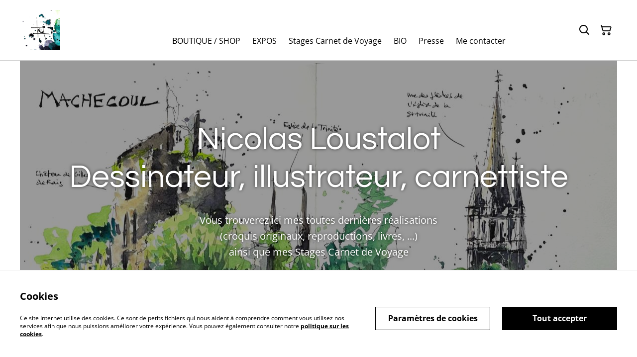

--- FILE ---
content_type: text/html; charset=UTF-8
request_url: https://nloustalot.com/
body_size: 12483
content:
                                                                <!DOCTYPE html>
<html lang="fr-FR" xmlns="http://www.w3.org/1999/xhtml">
<head itemscope itemtype="http://schema.org/WebSite">
                  <title>boutique en ligne Nicolas LOUSTALOT urban sketcher</title>
  <meta name="description" content="croquis aquarelles carnet de voyage de Nicolas LOUSTALOT urban sketcher à Nantes" />
  <link rel="canonical" href="https://nloustalot.com/" />
    <meta http-equiv="Content-Type" content="text/html; charset=utf-8"/>
    <meta http-equiv="X-UA-Compatible" content="IE=edge,chrome=1"/>
    <meta name="viewport" content="width=device-width, initial-scale=1.0, maximum-scale=5.0">
      <meta property="og:title" itemprop='name' content="boutique en ligne Nicolas LOUSTALOT urban sketcher"/>
  <meta property="og:description" content="croquis aquarelles carnet de voyage de Nicolas LOUSTALOT urban sketcher à Nantes"/>

    
    <link rel="shortcut icon" type="image/svg"
          href="https://cdn.sumup.store/shops/71887592/settings/th240/3ea3ae9b-3bab-4baa-970f-b1f7b6dc546a.jpeg"/>
    




<style>
  :root {
    --color-affirmation: #387469;
    --color-attention: #de3915;
    --color-decoration: #d57741;
    --color-link: #ffffff;
    --color-link-rgb: 255, 255, 255;

    --affirmation-color-font: 255, 255, 255;
    --affirmation-color-font-invert: 0, 0, 0;

    --attention-color-font: 255, 255, 255;
    --attention-color-font-invert: 0, 0, 0;

    --decoration-color-font: 255, 255, 255;
    --decoration-color-font-hex: #FFFFFF;
    --decoration-color-font-invert: 0, 0, 0;

    --placeholder-fill-opacity: 0.2;
    --placeholder-content-fill-opacity: 0.7;

    --placeholder-fill-opacity-invert: 0.08;
    --placeholder-content-fill-opacity-invert: 1;

    --font-color-light-background: rgba(var(--decoration-color-font), 0.4);
    --font-color-mid-light-background: rgba(var(--decoration-color-font), 0.2);
    --font-color-super-light-background: rgba(var(--decoration-color-font), 0.1);

    --link-color-font: 0, 0, 0;
    --link-color-font-hex: #000000;
    --link-color-font-invert: 255, 255, 255;
  }
</style>

                <link rel="preload" href="https://static.sumup.com/online-store/fonts/open-sans-400.woff2" as="font" type="font/woff2" crossorigin="anonymous">
              <link rel="preload" href="https://static.sumup.com/online-store/fonts/open-sans-700.woff2" as="font" type="font/woff2" crossorigin="anonymous">
              <link rel="preload" href="https://static.sumup.com/online-store/fonts/questrial-400.woff2" as="font" type="font/woff2" crossorigin="anonymous">
          <style>
          @font-face {
    font-family: 'Open Sans';
    src: url('https://static.sumup.com/online-store/fonts/open-sans-400.woff2') format('woff2');
    font-weight: 400;
    font-style: normal;
    font-display: swap;
  }
            @font-face {
    font-family: 'Open Sans';
    src: url('https://static.sumup.com/online-store/fonts/open-sans-700.woff2') format('woff2');
    font-weight: 700;
    font-style: normal;
    font-display: swap;
  }
            @font-face {
    font-family: 'Questrial';
    src: url('https://static.sumup.com/online-store/fonts/questrial-400.woff2') format('woff2');
    font-weight: 400;
    font-style: normal;
    font-display: swap;
  }
                
  :root {
    --font-heading: 'Questrial';
    --font-heading-weight: 400;
    --font-text: 'Open Sans';
    --font-text-weight: 400;
    --font-label: 'Open Sans';
    --font-label-weight: 400;
  }
</style>
    



            <link rel="stylesheet" href="https://cdn.sumup.store/assets/v2484.0.0/storefront/theme.f25d2863.css">
        <link rel="stylesheet" href="https://cdn.sumup.store/assets/v2484.0.0/storefront/consentBanner.d3980cc7.css">
    
            <script nonce="cogCkATtA8wcpT8GXFpchg==">
            window.dataLayer = window.dataLayer || [];
            function gtag() { window.dataLayer.push(arguments); }
        </script>
        
            <!-- Google Tag Manager -->
        <script nonce="cogCkATtA8wcpT8GXFpchg==">(function(w,d,s,l,i){w[l]=w[l]||[];w[l].push({'gtm.start':
            new Date().getTime(),event:'gtm.js'});var f=d.getElementsByTagName(s)[0],
            j=d.createElement(s),dl=l!='dataLayer'?'&l='+l:'';j.async=true;j.src=
            'https://www.googletagmanager.com/gtm.js?id='+i+dl;f.parentNode.insertBefore(j,f);
          })(window,document,'script','dataLayer','GTM-KJVNV3D');</script>
        <!-- End Google Tag Manager -->
                                                                                                                                                    <script nonce="cogCkATtA8wcpT8GXFpchg==">
      const appInfo = {
        shopId: "176961f7-cee6-44ba-8ad8-07f738a85afc",
        checkoutApiUrl: "https://checkout.sumupstore.com",
      };
    </script>
            <script src="https://cdn.sumup.store/assets/v2484.0.0/storefront/runtime.ec4c3338.js" defer></script><script src="https://cdn.sumup.store/assets/v2484.0.0/storefront/vendor.978a1d39.js" defer></script><script src="https://cdn.sumup.store/assets/v2484.0.0/storefront/translator.f51d6f2b.js" defer></script>
</head>

<body tabindex="-1" id="storefrontBody" data-globals='{"shopInfo":{"domain":"https:\/\/nloustalot.com","uuid":"176961f7-cee6-44ba-8ad8-07f738a85afc","checkoutUrl":"https:\/\/checkout.sumupstore.com","currencyCode":"EUR","isPreviewMode":false,"locale":"fr-FR","mch":"48a783a5ff10f1fb6bd699e551754333929fadecf2a83e5fcd79cf52fb2df022","transactionalStatus":"transactional"},"settings":{"installmentsEnabled":false,"backToCheckout":false,"cartType":"full_page"},"translations":{"notificationError":"Le produit ne peut pas \u00eatre ajout\u00e9 au panier","productDescriptionShowLess":"Montrer moins","productDescriptionShowMore":"Voir plus"},"imagesUrl":{"productBlind":"https:\/\/cdn.sumup.store\/assets\/v2484.0.0\/storefront\/images\/product_blind.42469217.png","placeholderItem":"https:\/\/cdn.sumup.store\/assets\/v2484.0.0\/storefront\/images\/placeholder-item.82f7a244.svg","cartIcon":"https:\/\/cdn.sumup.store\/assets\/v2484.0.0\/storefront\/images\/header-cart-icon.b98de144.svg","cartDeleteIcon":"https:\/\/cdn.sumup.store\/assets\/v2484.0.0\/storefront\/images\/cart-remove-icon.c33934ab.svg","hamburgerMenu":"https:\/\/cdn.sumup.store\/assets\/v2484.0.0\/storefront\/images\/header-hamburger-menu.0f2115b4.svg","hamburgerMenuClose":"https:\/\/cdn.sumup.store\/assets\/v2484.0.0\/storefront\/images\/header-hamburger-close.ee19af5c.svg","bannerPlaceholder":"https:\/\/cdn.sumup.store\/assets\/v2484.0.0\/storefront\/images\/placeholder-banner.b18c1aa4.svg","text_and_imagePlaceholder":"https:\/\/cdn.sumup.store\/assets\/v2484.0.0\/storefront\/images\/placeholder-banner.b18c1aa4.svg","text_onlyPlaceholder":"https:\/\/cdn.sumup.store\/assets\/v2484.0.0\/storefront\/images\/placeholder-banner.b18c1aa4.svg","logoPlaceholder":"https:\/\/cdn.sumup.store\/assets\/v2484.0.0\/storefront\/images\/placeholder-logo.07eb53b3.svg"},"featurePolicy":["category_projections","modular_setup_v1","os_pages_migration","sumupstore_storefront_domain_find"],"initialReferer":null}' data-content-group="home"  >
<a href="#pageContentWrapper" class="skip-to-main-content-link">
    Skip to main content
</a>
<!-- Google Tag Manager (noscript) -->
<noscript><iframe src="https://www.googletagmanager.com/ns.html?id=GTM-KJVNV3D"
    height="0" width="0" style="display:none;visibility:hidden"></iframe></noscript>
<!-- End Google Tag Manager (noscript) -->
<div
  tabindex="0"
  id="notificationWrapper"
  data-selector="os-theme-notification"
  data-notification-type=""
  class="os-theme-notification">
    <span class="notification-message"></span>
</div>

<nav id="mobileNavigation" class="container-fluid p-0 navigation-mobile" data-selector="os-theme-navigation-mobile">
  <ul role="list">
                    <li data-selector="os-theme-header-navigation-mobile-elem-Accueil" role="listitem">
        <div class="submenu-action-wrapper">
          <a
            class="body-2-bold is-active"
            href="https://nloustalot.com/"
            title="Accueil"
            
          >
            <span>Accueil</span>
          </a>
                  </div>
              </li>
                <li data-selector="os-theme-header-navigation-mobile-elem-BOUTIQUE / SHOP" role="listitem">
        <div class="submenu-action-wrapper">
          <a
            class="body-2-regular"
            href="https://nloustalot.com/produits"
            title="BOUTIQUE / SHOP"
            
          >
            <span>BOUTIQUE / SHOP</span>
          </a>
                  </div>
              </li>
                <li data-selector="os-theme-header-navigation-mobile-elem-EXPOS" role="listitem">
        <div class="submenu-action-wrapper">
          <a
            class="body-2-regular"
            href="https://nloustalot.com/page/expos"
            title="EXPOS"
            
          >
            <span>EXPOS</span>
          </a>
                  </div>
              </li>
                <li data-selector="os-theme-header-navigation-mobile-elem-Stages Carnet de Voyage" role="listitem">
        <div class="submenu-action-wrapper">
          <a
            class="body-2-regular"
            href="https://nloustalot.com/page/stages-carnet-de-voyage"
            title="Stages Carnet de Voyage"
            
          >
            <span>Stages Carnet de Voyage</span>
          </a>
                  </div>
              </li>
                <li data-selector="os-theme-header-navigation-mobile-elem-BIO" role="listitem">
        <div class="submenu-action-wrapper">
          <a
            class="body-2-regular"
            href="https://nloustalot.com/page/bio"
            title="BIO"
            
          >
            <span>BIO</span>
          </a>
                  </div>
              </li>
                <li data-selector="os-theme-header-navigation-mobile-elem-Presse" role="listitem">
        <div class="submenu-action-wrapper">
          <a
            class="body-2-regular"
            href="https://nloustalot.com/page/presse"
            title="Presse"
            
          >
            <span>Presse</span>
          </a>
                  </div>
              </li>
                <li data-selector="os-theme-header-navigation-mobile-elem-Me contacter" role="listitem">
        <div class="submenu-action-wrapper">
          <a
            class="body-2-regular"
            href="https://nloustalot.com/contact"
            title="Me contacter"
            
          >
            <span>Me contacter</span>
          </a>
                  </div>
              </li>
      </ul>
</nav>
<!-- OS Theme - Header section -->
    
        <header
        class="header header-1 scroll-type-scroll without-background menu-align-center logo-visibility-true  header-name-visibility-true has-actions   menu-align-center"
        data-selector="os-theme-header"
        id="os-theme-header"
>
    <div id="headerContainer" class="container px-lg-6 p-0">
        <div class="row header-row flex-nowrap">
                            <div class="col-auto searchbar-wrapper  is-hidden  d-lg-none" id="searchbarMobileWrapper">
                    <div class="searchbar-input">
    <div class="with-icon">
        <i aria-label="Rechercher" id="searchbarSubmitIcon" class="icon icon-search"></i>
        <label for="searchbar">
            Rechercher
        </label>
        <input id="searchbarInput" class="searchbar" type="text" placeholder="Rechercher" />
    </div>
    <button aria-label="Fermer" type="button" class="shl--searchbar" data-cy="header-searchbar-close-button">
        <i class="icon icon-close" id="searchbarBtnMobileClose"></i>
    </button>
</div>

<div class="dropdown is-hidden" id="searchResultsMobile">
    <ul role="list">
    </ul>
</div>


                </div>
                        <div class="col-auto hamburger-menu-wrapper d-lg-none">
            <button aria-label="Menu" class="hamburger-menu"
                data-selector="os-theme-header-hamburger-menu">
            <i class="icon" data-selector="os-theme-header-hamburger-menu-icon"></i>
        </button>
    </div>
            <div class="col-auto logo-column">
                                    <div class="logo-wrapper"
     data-selector="os-theme-header-logo-wrapper">
                <a href="https://nloustalot.com/"
           title="NICOLAS LOUSTALOT ART">
            <div class="logo">
                <img
                     src="https://cdn.sumup.store/shops/71887592/settings/th480/3ea3ae9b-3bab-4baa-970f-b1f7b6dc546a.jpeg"
                     style="width: 81px;"
                     alt="Boutique en ligne de Nicolas LOUSTALOT"
                     data-selector="os-theme-header-logo" />
            </div>
        </a>
        </div>
                            </div>
            <div class="menu-column" id="navWrapper">
                <div class="center-column align-center">
                                            <div class="store-name" data-selector="os-theme-header-store-name">
    <a href="https://nloustalot.com/"
       class="body-2-bold default-link"
       title="NICOLAS LOUSTALOT ART">
        <span>NICOLAS LOUSTALOT ART</span>
    </a>
</div>
                                                                <nav class="navigation" data-selector="os-theme-header-navigation">
    <ul class="d-none d-lg-flex" role="list">
                
                            <li class="navigation-item " data-selector="os-theme-header-navigation-elem-Accueil" role="listitem">
            <a
                                aria-current="page"
                                class="body-2-bold is-active"
                href="https://nloustalot.com/"
                title="Accueil"
                
            >
                <span>Accueil</span>
            </a>
                        </li>
                            <li class="navigation-item " data-selector="os-theme-header-navigation-elem-BOUTIQUE / SHOP" role="listitem">
            <a
                                class="body-2-regular"
                href="https://nloustalot.com/produits"
                title="BOUTIQUE / SHOP"
                
            >
                <span>BOUTIQUE / SHOP</span>
            </a>
                        </li>
                            <li class="navigation-item " data-selector="os-theme-header-navigation-elem-EXPOS" role="listitem">
            <a
                                class="body-2-regular"
                href="https://nloustalot.com/page/expos"
                title="EXPOS"
                
            >
                <span>EXPOS</span>
            </a>
                        </li>
                            <li class="navigation-item " data-selector="os-theme-header-navigation-elem-Stages Carnet de Voyage" role="listitem">
            <a
                                class="body-2-regular"
                href="https://nloustalot.com/page/stages-carnet-de-voyage"
                title="Stages Carnet de Voyage"
                
            >
                <span>Stages Carnet de Voyage</span>
            </a>
                        </li>
                            <li class="navigation-item " data-selector="os-theme-header-navigation-elem-BIO" role="listitem">
            <a
                                class="body-2-regular"
                href="https://nloustalot.com/page/bio"
                title="BIO"
                
            >
                <span>BIO</span>
            </a>
                        </li>
                            <li class="navigation-item " data-selector="os-theme-header-navigation-elem-Presse" role="listitem">
            <a
                                class="body-2-regular"
                href="https://nloustalot.com/page/presse"
                title="Presse"
                
            >
                <span>Presse</span>
            </a>
                        </li>
                            <li class="navigation-item " data-selector="os-theme-header-navigation-elem-Me contacter" role="listitem">
            <a
                                class="body-2-regular"
                href="https://nloustalot.com/contact"
                title="Me contacter"
                
            >
                <span>Me contacter</span>
            </a>
                        </li>
            </ul>
</nav>
                                    </div>
            </div>
                            <div class="col-auto searchbar-wrapper searchbar-desktop  is-hidden " id="searchbarDesktopWrapper">
                    <div class="with-icon">
    <i aria-label="Rechercher" id="searchbarDesktopSubmitIcon" class="icon icon-search"></i>
    <label for="searchbar">
        Rechercher
    </label>
    <input id="searchbarInputDesktop" class="searchbar" type="text" placeholder="Rechercher" />
</div>
<div class="dropdown is-hidden is-desktop" id="searchResultsDesktop">
    <ul role="list">
    </ul>
</div>


                </div>
                        <div class="col-auto actions-col">
                <div class="header-right">
            <div class="searchbar-icon"
     data-selector="os-theme-header-searchbar">
    <button aria-label="Rechercher" type="button" class="shl--searchbar d-none d-lg-flex" data-cy="header-small-open-searchbar" id="searchbarBtnDesktop">
        <i class="icon  icon-search"></i>
    </button>

    <!-- Mobile search trigger button -->
    <button aria-label="Rechercher" type="button" class="shl--searchbar d-lg-none" data-cy="header-small-open-searchbar-mobile" id="searchbarBtnMobile">
        <i class="icon icon-search"></i>
    </button>
</div>
                  <div class="cart-items"
       id="osCartBtn"
       data-selector="os-theme-header-cart">
    <a aria-label="Panier" href="https://nloustalot.com/panier" class="shl--cart" data-cy="header-small-open-cart">
      <span class="shl--cart-quantity"></span>
      <i class="icon icon-cart"></i>
    </a>
  </div>
    </div>
            </div>
        </div>
    </div>
</header>




<div id="pageContentWrapper" class="body-content-mixed-height ">
                                                                                                                                                                <section id="banner_f753908e-f338-410e-b4d1-144ae5a33137"
             class="banner"
             data-selector="os-theme-banner-wrapper"
         >
        <div id="banner_f753908e-f338-410e-b4d1-144ae5a33137_splide" class="banner-inner banner-layout-centered splide" data-splide="{&quot;autoplay&quot;:true,&quot;interval&quot;:2000,&quot;pagination&quot;:false,&quot;arrows&quot;:false}">
        <div class="splide__track">
            <ul class="splide__list">
                                                        <li class="splide__slide">
                                                    <img width="1200"
                                 height="600"
                                 data-selector="os-theme-banner-image"
                                 src="https://cdn.sumup.store/shops/71887592/settings/th1024/90586b14-9ea9-4883-8b10-924cbb455da9.jpeg"
                                 srcset="https://cdn.sumup.store/shops/71887592/settings/th640/90586b14-9ea9-4883-8b10-924cbb455da9.jpeg 640w,https://cdn.sumup.store/shops/71887592/settings/th1024/90586b14-9ea9-4883-8b10-924cbb455da9.jpeg 1024w, https://cdn.sumup.store/shops/71887592/settings/th2048/90586b14-9ea9-4883-8b10-924cbb455da9.jpeg 2048w"
                                 alt="Boutique en ligne de Nicolas LOUSTALOT" />
                                                <div class="banner-overlay opacity-40"></div>
                        <div class="banner-container banner-text-align-center">
                            <div class="banner-content">
                                                                                                            <h1 data-selector="os-theme-banner-description-title"
                                            class="headline-large">
                                            Nicolas Loustalot<br />
Dessinateur, illustrateur, carnettiste
                                        </h1>
                                        
                                                                                                    <div data-selector="os-theme-banner-description-label"
                                         class="banner-description copy-2 copy-1-lg">
                                        <p>Vous trouverez ici mes toutes dernières réalisations</p><p>(croquis originaux, reproductions, livres, ...)</p><p>ainsi que mes Stages Carnet de Voyage</p>
                                    </div>
                                                                                                    <a data-selector="os-theme-banner-description-anchor-link"
                                       href="https://nloustalot.com/produits"
                                        
                                       class="banner-btn-outlined">
                                                                                    <span data-selector="os-theme-banner-description-anchor-text">
                                          Explorez
                                        </span>
                                                                            </a>
                                                            </div>
                        </div>
                    </li>
                            </ul>
        </div>
                </div>
    </section>
                     <section  class="featured-item background-true featured-item-checkout product layout-left  gallery-visible-true"
         data-selector="os-theme-product"
         data-variants="[{&quot;uuid&quot;:&quot;9e9bdeaf-f038-454c-9476-6b33aa46ace6&quot;,&quot;name&quot;:&quot;&quot;,&quot;price&quot;:2500,&quot;basePrice&quot;:2500,&quot;hasDiscount&quot;:false,&quot;options&quot;:[],&quot;installmentsPrice&quot;:833,&quot;images&quot;:[],&quot;quantity&quot;:488,&quot;isAvailable&quot;:true,&quot;isTrackingEnabled&quot;:true}]"
         data-variants-map="{&quot;da39a3ee5e6b4b0d3255bfef95601890afd80709&quot;:&quot;9e9bdeaf-f038-454c-9476-6b33aa46ace6&quot;}"
         data-has-multivariants="0"
         data-sold-out=""
         data-tracking="1"
         data-history-price="[]"
         data-item-id="4590711d-234a-40fc-b0d7-9288889aad5e"
         data-lightbox="component_5a080d5c-7f07-437f-a05a-2f2464b770db"
         data-selected-variant=""
>
    <div class="container">
        <div class="row product-wrapper">
                                        <div class="gallery-column">
                    <div class="d-flex product-gallery-wrapper">
                        <span id="discountBadge" class="list-product-discount hidden">%</span>
                        
  <div
    class="product-gallery with-thumbs"
    data-image-count="5">
    <div class="splide main-slider">
      <div class="splide__track">
        <ul class="splide__list">
                      <li class="splide__slide">
              <a href="
                https://images.sumup.com/img_2TA51FPGKV8B2BPTBE7MXF9VZ5/image.png"
                class="glightbox splide__slide__container"
                data-gallery="component_5a080d5c-7f07-437f-a05a-2f2464b770db"
                data-selector="os-theme-gallery-main-image-1">
                <img src="
                https://images.sumup.com/img_2TA51FPGKV8B2BPTBE7MXF9VZ5/image.png"
                     data-origin="https://images.sumup.com/img_2TA51FPGKV8B2BPTBE7MXF9VZ5"
                  alt=" FLORENCE" />
              </a>
            </li>
                      <li class="splide__slide">
              <a href="
                https://images.sumup.com/img_5187JP4RKG8H4TFM18HQ1BQDTE/image.png"
                class="glightbox splide__slide__container"
                data-gallery="component_5a080d5c-7f07-437f-a05a-2f2464b770db"
                data-selector="os-theme-gallery-main-image-2">
                <img src="
                https://images.sumup.com/img_5187JP4RKG8H4TFM18HQ1BQDTE/image.png"
                     data-origin="https://images.sumup.com/img_5187JP4RKG8H4TFM18HQ1BQDTE"
                  alt=" FLORENCE" />
              </a>
            </li>
                      <li class="splide__slide">
              <a href="
                https://images.sumup.com/img_49MRRBR9449S6T763GBFW3C7MV/image.png"
                class="glightbox splide__slide__container"
                data-gallery="component_5a080d5c-7f07-437f-a05a-2f2464b770db"
                data-selector="os-theme-gallery-main-image-3">
                <img src="
                https://images.sumup.com/img_49MRRBR9449S6T763GBFW3C7MV/image.png"
                     data-origin="https://images.sumup.com/img_49MRRBR9449S6T763GBFW3C7MV"
                  alt=" FLORENCE" />
              </a>
            </li>
                      <li class="splide__slide">
              <a href="
                https://images.sumup.com/img_6QXFPR97AW8Y0VZPFZGJHJT9CC/image.png"
                class="glightbox splide__slide__container"
                data-gallery="component_5a080d5c-7f07-437f-a05a-2f2464b770db"
                data-selector="os-theme-gallery-main-image-4">
                <img src="
                https://images.sumup.com/img_6QXFPR97AW8Y0VZPFZGJHJT9CC/image.png"
                     data-origin="https://images.sumup.com/img_6QXFPR97AW8Y0VZPFZGJHJT9CC"
                  alt=" FLORENCE" />
              </a>
            </li>
                      <li class="splide__slide">
              <a href="
                https://images.sumup.com/img_1M5Z02WCR490TVMCJWQ4PRKV64/image.png"
                class="glightbox splide__slide__container"
                data-gallery="component_5a080d5c-7f07-437f-a05a-2f2464b770db"
                data-selector="os-theme-gallery-main-image-5">
                <img src="
                https://images.sumup.com/img_1M5Z02WCR490TVMCJWQ4PRKV64/image.png"
                     data-origin="https://images.sumup.com/img_1M5Z02WCR490TVMCJWQ4PRKV64"
                  alt=" FLORENCE" />
              </a>
            </li>
                  </ul>
      </div>
    </div>
          <div
                class="thumbnail-slider splide with-arrows-mobile with-arrows-tablet ">
        <div class="splide__arrows">
          <button class="splide__arrow splide__arrow--prev thumbnail-arrow thumbnail-arrow-prev"
            data-selector="os-theme-gallery-arrow-prev">
            <i class="icon icon-chevron-left"></i>
          </button>
          <button class="splide__arrow splide__arrow--next thumbnail-arrow thumbnail-arrow-next"
            data-selector="os-theme-gallery-arrow-next">
            <i class="icon icon-chevron-right"></i>
          </button>
        </div>
        <div class="splide__track">
          <ul class="splide__list">
                          <li class="splide__slide"
                data-selector="os-theme-gallery-thumb-1">
                <img src="https://images.sumup.com/img_2TA51FPGKV8B2BPTBE7MXF9VZ5/image.png"
                  alt="product_image" />
              </li>
                          <li class="splide__slide"
                data-selector="os-theme-gallery-thumb-2">
                <img src="https://images.sumup.com/img_5187JP4RKG8H4TFM18HQ1BQDTE/image.png"
                  alt="product_image" />
              </li>
                          <li class="splide__slide"
                data-selector="os-theme-gallery-thumb-3">
                <img src="https://images.sumup.com/img_49MRRBR9449S6T763GBFW3C7MV/image.png"
                  alt="product_image" />
              </li>
                          <li class="splide__slide"
                data-selector="os-theme-gallery-thumb-4">
                <img src="https://images.sumup.com/img_6QXFPR97AW8Y0VZPFZGJHJT9CC/image.png"
                  alt="product_image" />
              </li>
                          <li class="splide__slide"
                data-selector="os-theme-gallery-thumb-5">
                <img src="https://images.sumup.com/img_1M5Z02WCR490TVMCJWQ4PRKV64/image.png"
                  alt="product_image" />
              </li>
                      </ul>
        </div>
      </div>
      </div>
                    </div>
                </div>
                        <div class="product-details-column product-information-wrapper">
                <div class="product-information">
                                                                        <h2
                                    class="headline-large"
                                    data-selector="os-theme-product-title"
                            >
                                 FLORENCE
                            </h2>
                                                                <span class="product-sold-out-label hidden">Épuisé</span>
                    <div class="product-price-wrapper">
                                                <div class="product-price">
                            <span data-selector="os-theme-product-price" class="variant-price headline-4 headline-2-lg headline-2-xl " data-price-without-currency="2500">25,00 €</span>
                            <span class="base-price headline-4 headline-2-lg headline-2-xl hidden" data-selector="os-theme-product-base-price">
                            25,00 €</span>
                        </div>
                                                    <div class="product-lowest-price">
                                <span  class="lowest-price invisible">Prix le plus bas sur les 30 derniers jours : 25,00 €</span>
                            </div>
                                            </div>
                </div>
                                    <div class="product-actions">
                                                    <form action="" method="post" class="product-form">
                                <div class="selection row gx-3">
                                                                        <div class="col-5 col-lg-3">
                                        <div class="quantity-wrapper">
                                            <label data-selector="os-theme-product-quantity-label" for="quantity" class="label">Quantité</label>
                                            <input type="hidden" name="id" value="9e9bdeaf-f038-454c-9476-6b33aa46ace6" data-product-uuid="4590711d-234a-40fc-b0d7-9288889aad5e" data-title=" FLORENCE" data-currency="EUR"/>
                                            <input type="hidden" name="return_to" value="" />
                                            <div class="quantity-field">
                                                <button aria-label="Decrease quantity for   FLORENCE " type="button" class="quantity-button quantity-decrease" name="minus" data-selector="os-theme-product-quantity-decrease-button"></button>
                                                <input aria-label="Quantité" data-selector="os-theme-product-quantity-input" class="quantity-input" type="number" name="quantity" value="1" min="1">
                                                <button aria-label="Increase quantity for   FLORENCE " type="button" class="quantity-button quantity-increase" name="plus" data-selector="os-theme-product-quantity-increase-button"></button>
                                            </div>
                                        </div>
                                    </div>
                                    <span class="quantity-validation-message no-variants"></span>
                                </div>
                                <div class="buttons">
                                    <div class="row">
                                        <div class="col-12">
                                            <button type="button" data-selector="os-theme-product-go-to-checkout-button" class="go-to-checkout btn btn-1 btn-small to-checkout">Acheter</button>
                                        </div>
                                        <div class="col-12">
                                            <button data-selector="ost-theme-product-add-to-cart-button"
                                                    data-translation="Ajouter au panier"
                                                    data-adding-translation="Ajout en cours..."
                                                    type="submit" class="btn with-right-icon btn-2 btn-small add-to-cart">
                                                <span  data-selector="os-theme-product-add-to-cart-button-text" class="add-to-cart-button-text">Ajouter au panier</span>
                                                <i data-selector="os-theme-product-add-to-cart-button-icon" class="icon-cart d-none d-md-block"></i>
                                            </button>
                                        </div>
                                    </div>
                                </div>
                            </form>
                                            </div>
                                                                    <div class="product-description">
                                                    <div data-selector="os-theme-product-description" class="description formatted-description copy-2"><p>Ce livre est le fruit de mes balades dans Florence pendant plusieurs semaines. Vous y retrouverez des monuments emblématiques de la ville mais pas que. J’y dévoile aussi, page après page, les choix artistiques que j’ai fait pour chaque croquis et quelques uns de mes trucs de croqueur urbain.</p><p>J’espère que ce livre vous donnera envie de découvrir Florence et, pourquoi pas, d’y dessiner !</p><p>This book is the result of my wanderings through Florence over several weeks. You’ll find some of the city’s iconic monuments, but not only those. I also reveal, page after page, the artistic choices I made for each sketch and a few of my urban sketcher’s tips.</p><p>I hope this book will make you want to discover Florence and, why not, to draw !</p><p><br></p><p>86 pages</p><p>Format A5 (148mm x 210 mm)</p><p>Bilingual : Français / English</p></div>
                                            </div>
                                                    <a class="featured-item-btn"
                       href="https://nloustalot.com/article/florence?featured-item=1"
                       data-selector="os-theme-featured-item-view-details">
                    <span data-selector="os-theme-featured-item-anchor-text">
                      Voir les détails
                    </span>
                        <i class="icon-arrow-right"
                           data-selector="os-theme-text-only-section-anchor-arrow-right-icon">
                        </i>
                    </a>
                            </div>
        </div>
    </div>
</section>
                <section class="products-highlights"
  data-selector="products-highlights">
  <div class="container">
          <div class="row">
        <div class="col-12">
                        <h2 class="headline-large"
                  data-selector="os-theme-products-highlights-headline">
                Boutique / Shop
              </h2>
          
        </div>
      </div>
        <div class="row gy-4">
              <div class="col-6 col-md-3">
  <a href="https://nloustalot.com/article/phare-de-la-pointe-saint-mathieu"
    class="list-product"
    data-item-id="b49d5cc5-c82b-4db7-9dc2-91b49c52282c"
    data-item-name="Phare de la pointe Saint Mathieu"
    data-selector="list-product-view">
        <div class="list-product-image">
      <div class="img-wrapper">
                  <img src="
          https://images.sumup.com/img_69TDBZZVAD8WGB7ACZHVJXV3PY/image.png"
            data-selector="os-theme-product-list-image"
            alt="Phare de la pointe Saint Mathieu" />
              </div>
    </div>
    <div class="list-product-info">
      <h3 class="body-2-bold body-1-bold-xl" data-selector="os-theme-product-list-name">
        Phare de la pointe Saint Mathieu
      </h3>
      <div class="list-product-price-wrapper">
                <div class="list-product-price">
            <span class="list-product-price-regular body-2-bold-xs body-1-bold-sm body-2-bold-md body-1-bold-lg " data-selector="os-theme-product-list-price-regular">120,00 €</span>
                      </div>
      </div>
              <div class="list-product-info-variants label">Autres variantes disponibles</div>
          </div>
  </a>
</div>
              <div class="col-6 col-md-3">
  <a href="https://nloustalot.com/article/phare-de-kermorvan"
    class="list-product"
    data-item-id="d59f82fc-f8d5-4751-9bc7-fb0a814ac158"
    data-item-name="Phare de Kermorvan"
    data-selector="list-product-view">
        <div class="list-product-image">
      <div class="img-wrapper">
                  <img src="
          https://images.sumup.com/img_79B45R86XT8ZHV6K8BM3R0SJCC/image.png"
            data-selector="os-theme-product-list-image"
            alt="Phare de Kermorvan" />
              </div>
    </div>
    <div class="list-product-info">
      <h3 class="body-2-bold body-1-bold-xl" data-selector="os-theme-product-list-name">
        Phare de Kermorvan
      </h3>
      <div class="list-product-price-wrapper">
                <div class="list-product-price">
            <span class="list-product-price-regular body-2-bold-xs body-1-bold-sm body-2-bold-md body-1-bold-lg " data-selector="os-theme-product-list-price-regular">120,00 €</span>
                      </div>
      </div>
              <div class="list-product-info-variants label">Autres variantes disponibles</div>
          </div>
  </a>
</div>
              <div class="col-6 col-md-3">
  <a href="https://nloustalot.com/article/phare-de-pontusval"
    class="list-product"
    data-item-id="e2ba9497-a99f-44ac-92d4-e5c0ffb9cc8f"
    data-item-name="Phare de Pontusval"
    data-selector="list-product-view">
        <div class="list-product-image">
      <div class="img-wrapper">
                  <img src="
          https://images.sumup.com/img_3152GS34P79XET2F70FVJNPP1P/image.png"
            data-selector="os-theme-product-list-image"
            alt="Phare de Pontusval" />
              </div>
    </div>
    <div class="list-product-info">
      <h3 class="body-2-bold body-1-bold-xl" data-selector="os-theme-product-list-name">
        Phare de Pontusval
      </h3>
      <div class="list-product-price-wrapper">
                <div class="list-product-price">
            <span class="list-product-price-regular body-2-bold-xs body-1-bold-sm body-2-bold-md body-1-bold-lg " data-selector="os-theme-product-list-price-regular">120,00 €</span>
                      </div>
      </div>
              <div class="list-product-info-variants label">Autres variantes disponibles</div>
          </div>
  </a>
</div>
              <div class="col-6 col-md-3">
  <a href="https://nloustalot.com/article/phare-de-pen-lan"
    class="list-product"
    data-item-id="815b11a2-720f-42a6-ae44-9acf35741fdf"
    data-item-name="Phare de Pen Lan"
    data-selector="list-product-view">
        <div class="list-product-image">
      <div class="img-wrapper">
                  <img src="
          https://images.sumup.com/img_1J9M7DDXZX81K9PDN1ZABKM2YR/image.png"
            data-selector="os-theme-product-list-image"
            alt="Phare de Pen Lan" />
              </div>
    </div>
    <div class="list-product-info">
      <h3 class="body-2-bold body-1-bold-xl" data-selector="os-theme-product-list-name">
        Phare de Pen Lan
      </h3>
      <div class="list-product-price-wrapper">
                <div class="list-product-price">
            <span class="list-product-price-regular body-2-bold-xs body-1-bold-sm body-2-bold-md body-1-bold-lg " data-selector="os-theme-product-list-price-regular">120,00 €</span>
                      </div>
      </div>
              <div class="list-product-info-variants label">Autres variantes disponibles</div>
          </div>
  </a>
</div>
              <div class="col-6 col-md-3">
  <a href="https://nloustalot.com/article/phare-de-port-navalo"
    class="list-product"
    data-item-id="782484ea-4ca9-497a-987b-f56d27820b55"
    data-item-name="Phare de Port-Navalo"
    data-selector="list-product-view">
        <div class="list-product-image">
      <div class="img-wrapper">
                  <img src="
          https://images.sumup.com/img_629P4XN5AT8SR8W2J5YA5KYV6G/image.png"
            data-selector="os-theme-product-list-image"
            alt="Phare de Port-Navalo" />
              </div>
    </div>
    <div class="list-product-info">
      <h3 class="body-2-bold body-1-bold-xl" data-selector="os-theme-product-list-name">
        Phare de Port-Navalo
      </h3>
      <div class="list-product-price-wrapper">
                <div class="list-product-price">
            <span class="list-product-price-regular body-2-bold-xs body-1-bold-sm body-2-bold-md body-1-bold-lg " data-selector="os-theme-product-list-price-regular">120,00 €</span>
                      </div>
      </div>
              <div class="list-product-info-variants label">Autres variantes disponibles</div>
          </div>
  </a>
</div>
              <div class="col-6 col-md-3">
  <a href="https://nloustalot.com/article/phare-de-la-lande"
    class="list-product"
    data-item-id="af1aaecd-785e-4e7a-99d7-e32d6a5cdcc6"
    data-item-name="Phare de La Lande"
    data-selector="list-product-view">
        <div class="list-product-image">
      <div class="img-wrapper">
                  <img src="
          https://images.sumup.com/img_49XPR6GARG9A191H5X5AAZJTGR/image.png"
            data-selector="os-theme-product-list-image"
            alt="Phare de La Lande" />
              </div>
    </div>
    <div class="list-product-info">
      <h3 class="body-2-bold body-1-bold-xl" data-selector="os-theme-product-list-name">
        Phare de La Lande
      </h3>
      <div class="list-product-price-wrapper">
                <div class="list-product-price">
            <span class="list-product-price-regular body-2-bold-xs body-1-bold-sm body-2-bold-md body-1-bold-lg " data-selector="os-theme-product-list-price-regular">45,00 €</span>
                      </div>
      </div>
              <div class="list-product-info-variants label">Autres variantes disponibles</div>
          </div>
  </a>
</div>
              <div class="col-6 col-md-3">
  <a href="https://nloustalot.com/article/phares-ouest"
    class="list-product"
    data-item-id="26aa0452-c193-48ac-937e-15312419be50"
    data-item-name="Phares Ouest"
    data-selector="list-product-view">
        <div class="list-product-image">
      <div class="img-wrapper">
                  <img src="
          https://images.sumup.com/img_467NQ962N4831AV9BRBFZ35KSQ/image.png"
            data-selector="os-theme-product-list-image"
            alt="Phares Ouest" />
              </div>
    </div>
    <div class="list-product-info">
      <h3 class="body-2-bold body-1-bold-xl" data-selector="os-theme-product-list-name">
        Phares Ouest
      </h3>
      <div class="list-product-price-wrapper with-margin">
                <div class="list-product-price">
            <span class="list-product-price-regular body-2-bold-xs body-1-bold-sm body-2-bold-md body-1-bold-lg " data-selector="os-theme-product-list-price-regular">25,00 €</span>
                      </div>
      </div>
          </div>
  </a>
</div>
              <div class="col-6 col-md-3">
  <a href="https://nloustalot.com/article/phare-du-petit-minou"
    class="list-product"
    data-item-id="fd110203-5e01-4592-982e-c27a2bc29e27"
    data-item-name="Phare du Petit-Minou"
    data-selector="list-product-view">
        <div class="list-product-image">
      <div class="img-wrapper">
                  <img src="
          https://images.sumup.com/img_0HZJ2QDPV28WTVYG140541YZED/image.png"
            data-selector="os-theme-product-list-image"
            alt="Phare du Petit-Minou" />
              </div>
    </div>
    <div class="list-product-info">
      <h3 class="body-2-bold body-1-bold-xl" data-selector="os-theme-product-list-name">
        Phare du Petit-Minou
      </h3>
      <div class="list-product-price-wrapper">
                <div class="list-product-price">
            <span class="list-product-price-regular body-2-bold-xs body-1-bold-sm body-2-bold-md body-1-bold-lg " data-selector="os-theme-product-list-price-regular">120,00 €</span>
                      </div>
      </div>
              <div class="list-product-info-variants label">Autres variantes disponibles</div>
          </div>
  </a>
</div>
          </div>
    <div class="row">
      <div class="col-12">
        <a class="products-explore btn-tertiary btn-tertiary-small btn-tertiary-large-lg"
          href="/produits"
          data-selector="os-theme-products-highlights-cta">
          Parcourir les produits
          <i class="icon-arrow-right"></i>
        </a>
      </div>
    </div>
  </div>
</section>
      </div>
<div id="sideCart" class="shl--cart-widget hide">
  <div class="shl--cart-widget-inner">
    <div class="shl--cart-header">
      <span id="sideCartCloseButton"
        class="shl--icon-wrapper"
        data-cy="cart-widget-close-button">
        <i class="icon-chevron-right-light"></i>
      </span>
      <h2 class="body-2-bold body-1-bold-lg"
        data-selector="os-theme-side-shopping-cart-title">
        Panier
      </h2>
    </div>

    <div id="itemSoldOutNotification" class='hidden'>
      <i class='icon icon-exclamation'></i>
      <h6 class='body-2-bold'>Épuisé</h6>
      <p class='body-2-regular'>Désolés, un ou plusieurs produits sont en rupture de stock. Votre panier a été mis à jour.</p>
    </div>

    <div class="shl--cart-elements">
      <ul role="list" id="sideCartItemsList" class="cart--list"></ul>
    </div>

    <div id="sideCartEmptyState"
      data-cy="cart-widget-empty-wrapper"
      class="shl--cart-empty-cover">
      <div class="shl--single-cart-empty-icon-wrapper"
        data-cy="cart-widget-empty-image">
        <i class="icon-cart"></i>
      </div>
      <p data-cy="cart-widget-empty-label">
        Votre panier est vide
      </p>
    </div>
    <div id="cartSummary" class="shl--cart-summary hidden">
  <div class="cart-message-accordion">
    <span class="cart-message-accordion__header" data-selector="os-cart-accordion-header">
      <button class="cart-message-accordion__header__button" type="button">
        Message à l&#039;attention du commerçant
        <i class="icon icon-chevron-down"></i>
      </button>
    </span>
    <div class="cart-message-accordion__content">
      <div class="cart-message-accordion__content__inner">
        <label class="visually-hidden" for="cartMessage">Message à l&#039;attention du commerçant</label>
        <textarea aria-label="Ajouter une remarque" aria-describedby="hint" id="cartMessage" name="os-cart-message-input"  placeholder="Ajouter une remarque" rows="4" maxlength="300"  data-selector="os-cart-message-input"></textarea>
        <span id="hint" class="cart--message-input-validation"></span>
      </div>
    </div>
  </div>
  <div class="cart--subtotal">
    <span data-selector="os-cart-summary-subtotal-label">
      Coût Total
    </span>
    <span id="cartSummarySubtotal"
      data-selector="os-cart-summary-subtotal-value">

    </span>
  </div>
  <div class="cart--shipping">
    <span data-selector="os-cart-summary-shipping-label">
      Livraison
    </span>
    <span data-selector="os-cart-summary-shipping-value">
      calculé au moment du paiement
    </span>
  </div>
  <div class="cart--sum">
    <div class="sum-tax-wrapper">
      <span data-selector="os-cart-summary-total-label">
        Total
      </span>
      <span id="cartSummaryTax" data-selector="os-cart-summary-tax-label">
      </span>
    </div>
    <span id="cartSummaryTotal" data-selector="os-cart-summary-total-value">

    </span>
  </div>
  <div class="shl--checkout-btn checkout--cart visible">
    <button id="goToCheckout"
      class="btn btn-1 btn-small cart-checkout-button"
      data-cy="cart-widget-go-to-checkout">
      <span>
        Payer
      </span>
    </button>
  </div>
    <a id="returnToProducts"
       href="/produits"
       class="btn btn-1 btn-small cart-return-to-products-button hidden"
       data-cy="cart-widget-return-to-products"
    >
      <span>
        Revenir aux produits
      </span>
    </a>
</div>
  </div>
</div>

<footer class="p-0 footer " data-selector="os-theme-footer">
<div class="footer-main ">
    <div class="container px-lg-6">
        <div class="row footer-row">
            <nav class="col-12 footer-navigation " data-selector="os-theme-footer-navigation">
                <ul role="list" class="row footer-navigation-wrapper justify-content-center">
                                                                    <li role="listitem" class="col-2">
                            <a
                                                             href="https://nloustalot.com/contact"
                               title="Contact Us"
                               data-link-target="contact"
                               data-link-type="page"
                               
                            >
                                Contact Us
                            </a>
                                                    </li>
                                                                    <li role="listitem" class="col-2">
                            <a
                                                             href="https://nloustalot.com/page/conditions-generales"
                               title="Legal Terms"
                               data-link-target="da1f02c5-64ff-4646-b4a6-3fb7541bbd37"
                               data-link-type="page"
                               
                            >
                                Legal Terms
                            </a>
                                                    </li>
                                                                    <li role="listitem" class="col-2">
                            <a
                                                             href="https://nloustalot.com/page/politique-en-matiere-de-protection-de-la-vie-privee"
                               title="Privacy Policy"
                               data-link-target="7056b432-4e76-4a37-b36a-c232b1a78b24"
                               data-link-type="page"
                               
                            >
                                Privacy Policy
                            </a>
                                                    </li>
                                                                    <li role="listitem" class="col-2">
                            <a
                                                             href="https://nloustalot.com/politique-cookies"
                               title="Cookie Policy"
                               data-link-target="cookie_policy"
                               data-link-type="page"
                               
                            >
                                Cookie Policy
                            </a>
                                                    </li>
                                    </ul>
            </nav>
                        <div class="col-12 d-flex justify-content-center footer-socials">
                <ul class="social-links" role="list">
                                        <li role="listitem"><a href="https://facebook.com/nicolas.loustalot1" rel="noreferrer" target="_blank"><i class="icon-facebook" data-selector="os-theme-footer-fb-icon-mobile"></i></a></li>
                                                          <li role="listitem"><a href="https://instagram.com/nloustalot" rel="noreferrer" target="_blank"><i class="icon-instagram" data-selector="os-theme-footer-instagram-icon-mobile"></i></a></li>
                                                                                        </ul>
            </div>
                    </div>
            </div>
  </div>
  <div class="footer-copyrights">
    <div class="container px-lg-6 copyrights-wrapper">
      <div class="row">
        <div class="col col-12 col-md-7 copyrights-column">
            <div class="copyrights" data-selector="os-theme-footer-copyrights"><span>&#169; 2026</span><span>NICOLAS LOUSTALOT ART</span></div>
        </div>
        <div class="col col-12 col-md-5">
            <div class="footer-logo" data-selector="os-theme-footer-powered"> powered by
                <a href="//sumup.com" rel="nofollow">
                    <img width="84" height="24" src="https://cdn.sumup.store/assets/v2484.0.0/storefront/images/sumup-footer-logo.7a423614.svg" alt="SumUp Accueil" data-selector="os-theme-footer-whatsapp-icon-mobile">
                </a>
            </div>
        </div>
      </div>
    </div>
  </div>
</footer>
    <div class="cookie-banner" id="cookie-banner" data-selector="cookie-banner" hidden aria-hidden="true">
  <div class="container">
    <div class="row align-items-center">
      <div class="cookie-banner-description col col-12 col-md-7" data-selector="cookie-banner-description">
        <h3 class="body-1-bold" data-selector="cookie-banner-description-header">Cookies</h3>
        <p class="body-3-regular" data-selector="cookie-banner-description-content">Ce site Internet utilise des cookies. Ce sont de petits fichiers qui nous aident à comprendre comment vous utilisez nos services afin que nous puissions améliorer votre expérience. Vous pouvez également consulter notre <a href="/politique-cookies" target="_blank" title="Politique de cookies">politique sur les cookies</a>.</p>
      </div>
      <div class="col col-12 col-md-5" data-selector="cookie-banner-actions">
        <div class="cookie-banner-actions">
          <button data-selector="cookie-banner-accept-button" type="submit" class="btn btn-1 btn-small cookie-banner-accept-button">
            <span data-selector="cookie-banner-accept-button-text">Tout accepter</span>
          </button>
          <button data-selector="cookie-banner-settings-button" type="submit" class="btn btn-2 btn-small cookie-banner-settings-button" id="cookie-banner-settings-button">
            <span data-selector="cookie-banner-settings-button-text">Paramètres de cookies</span>
          </button>
        </div>
      </div>
    </div>
  </div>
</div>

<div class="cookie-settings" id="cookie-settings" data-selector="cookie-settings" hidden aria-hidden="true">
  <div class="container">
    <div class="row">
      <div class="cookie-settings-description col col-12 col-xl-4" data-selector="cookie-settings-description">
        <h3 class="body-1-bold" data-selector="cookie-settings-description-header">Préférences de cookies</h3>
        <p class="body-3-regular" data-selector="cookie-settings-description-content">Certains cookies sont nécessaires au fonctionnement du site Internet. D'autres sont des cookies de performance facultatifs qui nous aident à comprendre la façon dont nos utilisateurs interagissent avec le site Internet. En acceptant l'utilisation de ces cookies, vous nous aidez à vous offrir un meilleur site Internet. Pour en avoir plus sur les cookies utilisés sur ce site, consultez notre <a href="/politique-cookies" title="Politique de cookies">politique sur les cookies</a>.</p>
      </div>
      <div class="col col-12 col-xl-8">
        <div class="cookie-settings-details col col-12" data-selector="cookie-settings-details">
          <div class="cookie-settings-details-performance" data-selector="cookie-settings-details-performance">
            <h3 class="body-2-bold" data-selector="cookie-settings-details-performance-header">Cookies de performance</h3>
            <p class="body-3-regular" data-selector="cookie-settings-details-performance-content">Ces cookies comptent le nombre de visites sur le site Internet et peuvent voir d&#039;où viennent les visiteurs afin que nous puissions améliorer la performance de notre site. Ces cookies nous indiquent les pages les plus populaires et les moins populaires et nous montrent comment les visiteurs naviguent sur le site. Toutes les informations collectées par ces cookies sont agrégées et donc anonymes. Si vous n&#039;autorisez pas ces cookies, nous ne pourrons pas comprendre les performances du site Internet.</p>
            <div class="toggle" data-selector="cookie-settings-details-performance-toggle">
              <input type="checkbox" id="togglePerformance">
              <label for="togglePerformance">
                <span id="togglePerformanceLabelOn">
                  On
                </span>
                <span id="togglePerformanceLabelOff" class="d-none">
                  Off
                </span>
              </label>
            </div>
          </div>
        </div>
        <div class="cookie-settings-actions col col-12" data-selector="cookie-settings-actions">
          <button data-selector="cookie-settings-accept-button" type="submit" class="btn btn-1 btn-small cookie-banner-accept-button">
            <span data-selector="cookie-settings-accept-button-text">Tout accepter</span>
          </button>
          <button data-selector="cookie-settings-save-button" type="submit" class="btn btn-2 btn-small cookie-settings-save-button" id="cookie-settings-save-button">
            <span data-selector="cookie-settings-save-button-text">Enregistrer les paramètres</span>
          </button>
        </div>
      </div>
    </div>
  </div>
</div>
    <script src="https://cdn.sumup.store/assets/v2484.0.0/storefront/shared.2e1945e4.js" defer></script>
            <script src="https://cdn.sumup.store/assets/v2484.0.0/storefront/analytics.83893505.js" defer></script>
        <script src="https://nloustalot.com/translations/os_theme?locales=fr_FR,en" defer></script>
    <script src="https://cdn.sumup.store/assets/v2484.0.0/storefront/theme.64e9de57.js" defer></script>
    <script src="https://cdn.sumup.store/assets/v2484.0.0/storefront/cart.1601b053.js" defer></script>
    <script src="https://cdn.sumup.store/assets/v2484.0.0/storefront/searchbar.eb4758cd.js" defer></script>
    <script src="https://cdn.sumup.store/assets/v2484.0.0/storefront/menuItems.32227805.js" defer></script>
            <script src="https://cdn.sumup.store/assets/v2484.0.0/storefront/banner.99b47bee.js" defer></script>
        <script src="https://cdn.sumup.store/assets/v2484.0.0/storefront/gallery.41f12697.js" defer></script>
    <script src="https://cdn.sumup.store/assets/v2484.0.0/storefront/variants.d68214e5.js" defer></script>
        <script src="https://cdn.sumup.store/assets/v2484.0.0/storefront/consentBanner.404f0721.js" defer></script>
    <script src="https://cdn.sumup.store/assets/v2484.0.0/storefront/navigation.738f69d0.js" defer></script>
    <script src="https://cdn.sumup.store/assets/v2484.0.0/storefront/notification.59dd42b8.js" defer></script>
    <script src="https://cdn.sumup.store/assets/v2484.0.0/storefront/upsell.48e124fc.js" defer></script>
                <script src="https://cdn.sumup.store/assets/v2484.0.0/storefront/lightbox.973c8699.js" defer></script>
    </body>
</html>


--- FILE ---
content_type: text/javascript
request_url: https://cdn.sumup.store/assets/v2484.0.0/storefront/lightbox.973c8699.js
body_size: -262
content:
"use strict";var storefront;(self.webpackChunkstorefront=self.webpackChunkstorefront||[]).push([[216],{2193:(t,n,e)=>{e.d(n,{default:()=>a});var o=e(6128),r=e.n(o);const a=function(){function t(){this.init()}return t.prototype.init=function(){var t=document.querySelectorAll("[data-lightbox]");t.length&&t.forEach((function(t){var n=t.getAttribute("data-lightbox");r()({touchNavigation:!0,loop:!0,selector:".gallery_".concat(n)})}))},t.getInstance=function(){return t.instance=new t,t.instance},t}().getInstance()}},t=>{t.O(0,[502],(()=>{return n=2193,t(t.s=n);var n}));var n=t.O();(storefront=void 0===storefront?{}:storefront).lightbox=n.default}]);